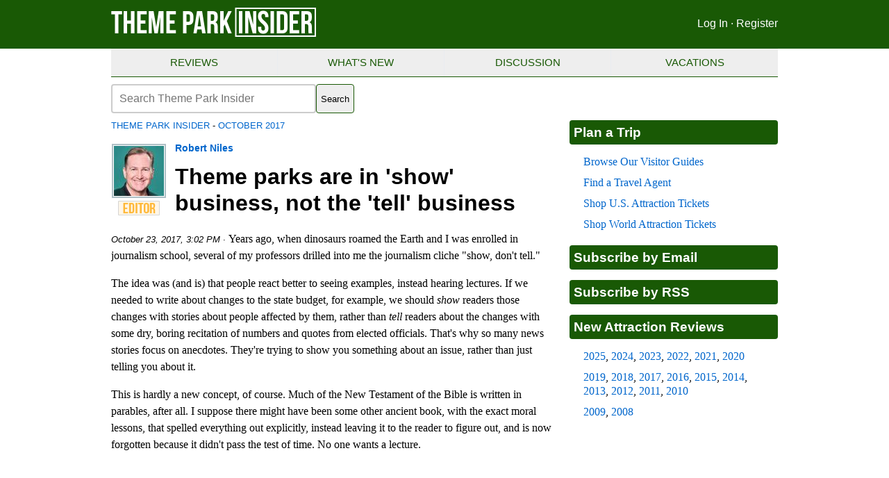

--- FILE ---
content_type: text/html;charset=UTF-8
request_url: https://www.themeparkinsider.com/flume/201710/5783/
body_size: 12368
content:
<html lang="en"><head><title>Theme parks are in 'show' business, not the 'tell' business</title>
<meta property="og:url" href="https://www.themeparkinsider.com/flume/201710/5783/" />
<meta property="og:title" content="Theme parks are in 'show' business, not the 'tell' business" />
<meta property="og:type" content="article" />
<meta property="og:description" content="Years ago, when dinosaurs roamed the Earth and I was enrolled in journalism school, several of my professors drilled into me the journalism cliche &quot;show, don't tell.&quot;

The idea was (and is) that people react better to seeing examples, instead hearing lectures. But &quot;show, don't tell,&quot; works in other contexts, too. I thought about this earlier today when reading Twitter. One (very thoughtful!) fan I follow complained that a security cast member told her to smile when she was going through bag check. " />
<link rel="canonical" href="https://www.themeparkinsider.com/flume/201710/5783/" />
<meta charset="UTF-8">
<meta http-equiv="Content-Type" content="text/html; charset=utf-8">
<meta property="og:site_name" content="Theme Park Insider" />
<meta property="fb:admins" content="3414632" />
<meta property="fb:page_id" content="40060583555" />
<meta name="viewport" content="width=device-width, initial-scale=1">
<meta name="robots" content="max-image-preview:large" />
<style>html{display:none;}</style>
<script>
   if (self == top) {
       document.documentElement.style.display = 'block'; 
   } else {
       top.location = self.location; 
   }
</script>
<!-- Google tag (gtag.js) -->
<script async src="https://www.googletagmanager.com/gtag/js?id=G-N05NTCCB5F"></script>
<script>
  window.dataLayer = window.dataLayer || [];
  function gtag(){dataLayer.push(arguments);}
  gtag('js', new Date());

  gtag('config', 'G-N05NTCCB5F');
</script>
	<script src="https://ajax.googleapis.com/ajax/libs/jquery/1.7.2/jquery.min.js"></script>
	<script>
		$(function() {
			var pull 		= $('#pull');
				menu 		= $('nav ul');
				menuHeight	= menu.height();

			$(pull).on('click', function(e) {
				e.preventDefault();
				menu.slideToggle();
			});

			$(window).resize(function(){
        		var w = $(window).width();
        		if(w > 320 && menu.is(':hidden')) {
        			menu.removeAttr('style');
        		}
    		});
		});
	</script>
<link rel="alternate" type="application/rss+xml" title="RSS" href="https://www.themeparkinsider.com/news/rss.xml" />
<link rel="stylesheet" href="/templates/style202601b.css">

<!-- AdThrive Head Tag Manual -->
<script data-no-optimize="1" data-cfasync="false">
(function(w, d) {
 w.adthrive = w.adthrive || {};
 w.adthrive.cmd = w.
 adthrive.cmd || [];
 w.adthrive.plugin = 'adthrive-ads-manual';
 w.adthrive.host = 'ads.adthrive.com';var s = d.createElement('script');
 s.async = true;
 s.referrerpolicy='no-referrer-when-downgrade';
 s.src = 'https://' + w.adthrive.host + '/sites/5a9fdaec62890a709fb048e8/ads.min.js?referrer=' + w.encodeURIComponent(w.location.href) + '&cb=' + (Math.floor(Math.random() * 100) + 1);
 var n = d.getElementsByTagName('script')[0];
 n.parentNode.insertBefore(s, n);
})(window, document);
</script> 
<!-- End of AdThrive Head Tag -->
</head>
<body>

<header role="banner">
	<div id="masthead">
		<div id="mast1">
			<a href="https://www.themeparkinsider.com/" title="Theme Park Insider" aria-label="Theme Park Insider homepage"><img src="/templates/tpi-flag-21.png" width=298 height=44 alt="Theme Park Insider" title="Theme Park Insider" border=0></a>
		</div>
		<div id="mast2">
			<a href="https://www.themeparkinsider.com/community/login.cfm" aria-label="Log in">Log In</a> &#183; <a href="https://www.themeparkinsider.com/community/register.cfm" aria-label="Register for Theme Park Insider">Register</a>
		</div>
	</div>
</header>

<div id="wrapper">

<nav class="clearfix" role="navigation">
    <ul class="clearfix">
        <li><a href="https://www.themeparkinsider.com/reviews/">Reviews</a></li>
        <li><a href="https://www.themeparkinsider.com/construction/">What's New</a></li>
        <li><a href="https://www.themeparkinsider.com/discussion/">Discussion</a></li>
        <li><a href="https://www.themeparkinsider.com/travel/">Vacations</a></li>
    </ul>
    <a href="#" id="pull">Menu</a>
</nav>

	<div id="ctrail" role="main">

		<div align="left">

<search>
  <form action="https://duckduckgo.com" method="get">
    <label for="site-search" class="visually-hidden">Search the site</label>
	<input type="hidden" name="sites" value="themeparkinsider.com" />
	<input type="hidden" name="k1" value="-1" />
	<input type="hidden" name="kz" value="-1" />
    <input type="search" id="site-search" name="q" placeholder="Search Theme Park Insider" />
    <button style="background-color: #eee; color: #000; border: 1px #195905 solid; border-radius: 4px;" type="submit">Search</button>
  </form>
</search>

		</div>




<div id="breadcrumb"><a href="/">Theme Park Insider</a> - <a href="/flume/201710/">October 2017</a></div>




<div class="byline1">
<a href="/community/member.cfm?bio=robert"><img src="/art/writers/robert.jpg" width=72 height=72 alt="Robert Niles" class="postcreditphoto"></a><br /><img src="/assets/PROF_MemberStatus_Editor.png" width=60 height=22 alt="Editor" style="margin-top: 4px;">
</div>

<div class="byline2">
<a href="/community/member.cfm?bio=robert">Robert Niles</a>
</div>

<h1>Theme parks are in 'show' business, not the 'tell' business</h1>

<p><span class="timestamp">October 23, 2017, 3:02 PM &#183; </span>

Years ago, when dinosaurs roamed the Earth and I was enrolled in journalism school, several of my professors drilled into me the journalism cliche "show, don't tell."</p><p>The idea was (and is) that people react better to seeing examples, instead hearing lectures. If we needed to write about changes to the state budget, for example, we should <i>show</i> readers those changes with stories about people affected by them, rather than <i>tell</i> readers about the changes with some dry, boring recitation of numbers and quotes from elected officials. That's why so many news stories focus on anecdotes. They're trying to show you something about an issue, rather than just telling you about it.</p><p>This is hardly a new concept, of course. Much of the New Testament of the Bible is written in parables, after all. I suppose there might have been some other ancient book, with the exact moral lessons, that spelled everything out explicitly, instead leaving it to the reader to figure out, and is now forgotten because it didn't pass the test of time. No one wants a lecture.</p><p>So "show, don't tell," works in other contexts. I thought about this earlier today when reading Twitter. One (very thoughtful!) fan I follow complained that a security cast member told her to smile when she was going through bag check.</p><p>Having had this happen to me countless times since I was a child, I share her frustration. Want me to smile in your theme park, at your show, or in your business? Then show me a reason to do that. Do not command (another form of tell) me what to do. </p><p>One of the reasons why people visit theme parks is to escape from their routine, a large portion of which for many people involved getting bossed around by others. Obviously, as popular attractions, theme parks need to manage the huge crowds that come into their parks. But part of the beauty of great theme park operations lies in the ability of cast and team members to be able to manage people without any one of those visitors feeling like they've been managed. </p><p></p><p>As a theme park employee or contractor, as soon as you tell someone what to do, you've busted that wonderful illusion. You have exposed the machinery underneath the experience. You have broken "the magic." We might as well be back at work, being ordered around in a meeting, or on the road commuting, with traffic officers telling us where to drive. Where's the fun in being told what to do? That's the routine we are trying to escape.</p><p>The telling feels even more oppressive when it is coming from someone in a security uniform, and that feeling is amplified when security is ordering around women, people of color, or children — individuals who too often are the disproportionate target of suppressive demands IRL. Men telling women to smile especially evokes a long history of emotional diminishment. The best security officers are aware of these risks and work to make everyone they encounter feel welcomed, even as they endure a bag check or metal detector scan. </p><p>Yes, making that happen does mean treating each person differently. After all, treating everyone exactly the same defines the industrial process we want to escape by visiting a theme park. We are looking for a <i>personal</i> experience here. </p><p>How to do that? While each individual encounter will be different, "show, don't tell" provides a great place to start. What someone to smile? Offer them a smile, first. Great people warmly, but don't make demands. Say, "Hello" but follow it with something like "I am so happy to see you," or "There's so much wonderful stuff happening," instead of "How are you doing today?" </p><p>The last approach is cliche — an empty question that nevertheless puts someone under social pressure to respond. The others are just an unconditional expression of happiness. At a security check, the company already is making demands of its customers. Open the bag, turn out your pockets, walk through the scanner. Why compound that hassle with any additional requests? Instead, just give. Give people a smile. Show people your happiness to be here. Don't ask any unnecessary questions and do not make any unnecessary demands. If a guest isn't feeling that joy, let the guest have her or his space.</p><p>I know, having worked at Disney World, that the core of that job is making people happy. But no individual can force another person to feel happy. All you can do is offer happiness and recognize that it is up to your guests to catch it... or not.</p><p>Having been around since dinosaurs roamed the Earth, I have learned that a direct command almost never inspires someone to change how they feel. Check that. Direct commands <i>do</i> make people change the way they feel, but they make us feel <i>worse</i>: frustrated, picked upon, and even angry.</p><p>Let me stop telling and start showing, then. The first time I got a front-row seat for a Disney parade, Captain Hook walked over to me, sitting on the Main Street curb. I was probably around 10, and looking back, am sure that I was sitting with a blank expression on my face. Being an emerging theme park geek, I was fascinated by the operation of the parade — the floats and the people, all working together in precise choreography. I wanted to study every move. As an obsessive perfectionist, I loved what I was seeing, so close in front of me. But, knowing me, when I am that deep in thought, my face isn't smiling.</p><p>So there came Captain Hook, to call me out. He bent over and motioned with his hands in front of his mouth, curling them up as if to make a smile.  I felt the eyes of hundreds of people on the parade route turn toward me, as Hook singled me out for doing something wrong.</p><p>But I hadn't done anything wrong, which offended my extra-sensitive, pre-teen sense of justice. I had felt happy, just trying to understand how Disney pulled off this parade. Now, I felt angry and humiliated by being shamed in front of such a large crowd. I refused to watch any more Disney parades until I got a job as a cast member and no longer had a choice. And I hated Captain Hook well into adulthood. </p><p>What if Captain Hook had just come over to the little kid he saw with what looked like a scowl on his face and performed some gag, instead? What if he gave me a reason to laugh, instead of an order? What if he showed me something funny, instead of telling me what to do?</p><p>I would have loved it — one more funny thing in this wonderful parade for me to study. Whether my face showed it or not.</p><p>If your reaction to all this is to say, "you're too sensitive — lighten up," I sincerely hope that you don't get a job working in a theme park with that belief. Everyone is who he or she is. Telling people not to feel the way they feel is not supportive — if anything, it's abusive. Theme parks ought to provide an escape from such ugliness in life.</p><p>Everyone is different. Everyone deserves to be treated with respect. But respecting people means that you offer something before you even think about making a demand. <a href="http://www.themeparkinsider.com/flume/201710/5761/">Working in a theme park is hard</a>. Cast members deserve thanks for all the crap they take from guests, every day.Yet they shouldn't add to that pile, either. This is "show" business, not "tell" business, after all.</p>

<div class="fb-share-button" data-href="https://www.themeparkinsider.com/flume/201710/5783/" data-layout="button"></div>

<h2 class="reviewhead">Replies (10)</h2>



<div class="comment">
<div class="byline1">
<img src="/assets/PROF_NewUserIcon.png" width=72 height=72 alt="Will" class="postcreditphoto"><br /></div>

<div class="byline2">
<a href="/community/member.cfm?bio=Will">Will</a></div>

<span class="timestamp">October 23, 2017 at 4:05 PM</span>


<p>I was in the Disneyland Hub with a friend of mine when I got a phone message that a mutual friend of ours had just died.  All of a sudden, a Cast Member appeared and said, "Sir, I'm afraid I have to give you a citation."  </p><p>I was distracted and confused and burbled something like "Wha?"</p><p>She said, "You two aren't smiling enough for the Happiest Place on Earth." and she gave us a fake little joke 'ticket.'</p><p><BR>I appreciate that she was trying to be fun and funny, but I was just not in the proper mood.  One never knows what's going on in another person's life.  </p><p><BR>I took that to heart when I was a Cast Member.  I made it a point to respond in kind to the Guests I encountered.  If somebody was being breezy and jokey, I'd have a lot of fun talking and asking trivia questions with them.  If somebody asked a flat question ("Where are the bathrooms?") I'd respond as clearly and concisely as I could.  Trying to jolly anybody into an alternate mood has to be a lot more subtle than commanding them, or responding in a fashion too removed from their current state. </p>
</div>



<div class="comment">
<div class="byline1">
<img src="/assets/PROF_NewUserIcon.png" width=72 height=72 alt="RockSauron" class="postcreditphoto"><br /></div>

<div class="byline2">
<a href="/community/member.cfm?bio=RockSauron">Darron Holmes</a></div>

<span class="timestamp">October 23, 2017 at 4:32 PM</span>


<p>When I was a moody teenager and had to sit on the curb of Hollywood Studios at the very start of my vacation because my mom wanted to see the parade, I had my arms crossed and probably a scowl on a di has to watch the parade. Then, a float with Grumpy the dwarf also being grumpy pointed at me, and that was more than enough for me to burst into giggles. And I’m still remembering that small event fondly a decade later so that cast member obviously did something right </p>
</div>



<div class="comment">
<div class="byline1">
<img src="/assets/PROF_NewUserIcon.png" width=72 height=72 alt="Disfan" class="postcreditphoto"><br /></div>

<div class="byline2">
<a href="/community/member.cfm?bio=Disfan">Disfan</a></div>

<span class="timestamp">October 23, 2017 at 8:01 PM</span>


<p>Interesting and thoughtful points. </p>
</div>



<div class="comment">
<div class="byline1">
<a href="/community/member.cfm?bio=KennyVee"><img src="/art/writers/KennyVee.jpg" width=72 height=72 alt="KennyVee" class="postcreditphoto"></a><br /></div>

<div class="byline2">
<a href="/community/member.cfm?bio=KennyVee">Kenny Vee</a></div>

<span class="timestamp">October 24, 2017 at 1:33 AM</span>


<p>On my last visit to Walt Disney World, I went through the "no bags" line at Epcot, forgetting that I was wearing a camera bag on my hip. This wasn't too long after the Pulse night club shooting, and my shirt was covering the camera pouch.</p><p>A female security guard at that entrance stopped me, pointed to the bulge on my hip, and asked me to slowly raise my shirt while saying, "What is that?."</p><p>I immediately remembered not only what I had there, but the circumstances in the surrounding area that led to her being so direct and demanding. I absolutely complied -- not only, as a former Disneyland cast member (who dealt with a couple of bomb threats, as well as working a private party at Disneyland where one person got stabbed outside the park, and a gun was pulled out in Adventureland later in the day, and I had a man physically threaten me for helping his girlfriend down from a wall that she couldn't stand on for Fantasmic!), did I understand her concern -- but I also got that, technically, a camera bag on my hip meant I probably should have gone through the longer bag check line instead of the "no bags" line.</p><p>I lifted my shirt and showed her the bag, then told her I would slowly open it for her to check inside and see that it was, indeed, a camera. She thanked me and moved on to the next guest, who she was much more friendly with (which I was not upset about, as I understood that I had inadvertently put her in a stressful situation -- and for the rest of that vacation, I waited in the regular line to have the camera bag inspected, and made sure it was visible before getting to the front so they could see it was not a gun on my hip).</p><p>But on that day, about 10 feet after I had undergone this impromptu security check (under reasonable circumstances), I had another security guard -- who had seen the interaction -- come up to me and say "she thought you were a pirate."</p><p>Okay, no Pirates of the Caribbean at Epcot, but I got the reference. And yes, swords are more the "Pirates" weapon, but they DO use guns in the attraction, and used to sell them in the gift shops, so I got it.</p><p>And he and I laughed together over his clever response to the situation.</p><p>If the first security guard had ended our interaction with "now smile and pretend this wasn't at least a little scary for both of us," I would have been VERY put off. But the fact that another security guard came up to me and made light of the situation? That made my day.</p><p>One last thing for Robert -- when you said "Say, 'Hello' but follow it with something like 'I am so happy to see you,' or 'There's so much wonderful stuff happening,' instead of 'How are you doing today?'", that's brilliant advice which I'm sad I'd never thought of before. I am VERY guilty of the 'How are you doing today?' generic approach (both as a former cast member and in my current capacity managing a casino).</p><p>Your advice is sound, and I plan to incorporate it into my regular routine of welcoming our guests. So thank you for including that wisdom. </p>
</div>



<div class="comment">
<div class="byline1">
<a href="/community/member.cfm?bio=ThemeParkNut"><img src="/art/writers/ThemeParkNut.jpg" width=72 height=72 alt="ThemeParkNut" class="postcreditphoto"></a><br /></div>

<div class="byline2">
<a href="/community/member.cfm?bio=ThemeParkNut">Dan Glynn</a></div>

<span class="timestamp">October 24, 2017 at 4:53 AM</span>


<p>@DaveDisney, I'm not sure you read the same article that I did. I can't see a reference to a white male security guard. There are mentions of parts of society that might have more of a reaction to that kind of behaviour. But I know, for example, women who wouldn't accept being treated like that by another woman due to past experience with men. Behaviour of the security person is what matters, not gender. I'm sorry that you feel like you are being oppressed, but in this case, you aren't. You are projecting to much into this article if you are feeling like a victim. </p>
</div>



<div class="comment">
<div class="byline1">
<a href="/community/member.cfm?bio=TielO"><img src="/art/writers/TielO.jpg" width=72 height=72 alt="TielO" class="postcreditphoto"></a><br /></div>

<div class="byline2">
<a href="/community/member.cfm?bio=TielO">O T</a></div>

<span class="timestamp">October 24, 2017 at 7:11 AM</span>


<p>First time in a scootmobiel and we went to Island Of Adventure. I was nervous and depressed although I made the decision conscious weighing out the possibility for me to visit a theme park never again or go and sit in the freaking chair. I never felt so handicapped.</p><p>My first ride was Harry Potter and the Forbidden Journey and I wanted to ride it so bad. I drove up to a team member and she had a pleasant smile and showed me the special entrance and explained the (long) route I had to take. Her being nice lifted my spirit a bit.<BR>I followed directions and ended up at a separate loading platform. The was a nice guy who was having fun with a small kid in a wheelchair in front of me. He said hi to me and continue taking with the kid about Harry. He was so infectious and when he saw I was following the fun he slowly included me in the group. The four of us (the kid and his parents and me) ended up on one bench. He high fived us before we left the station and we were a group. When I came of I was another person. No brick could smash the smile on my face. That's how you make guests smile. </p>
</div>



<div class="comment">
<div class="byline1">
<img src="/assets/PROF_NewUserIcon.png" width=72 height=72 alt="ChadH" class="postcreditphoto"><br /></div>

<div class="byline2">
<a href="/community/member.cfm?bio=ChadH">Chad H</a></div>

<span class="timestamp">October 24, 2017 at 9:50 AM</span>


<p>@davedisney, I feel marginalised and oppressed by you expressing your innate desire to be oppressed by inventing a subtext in the article that is not there.  There are plenty of real examples of marginalisation and oppression out there for you to feel outraged about, there is no need to dissect a document like this to try to find something that isn’t there.</p><p>(If you think I sound ridiculous then I have been successful in showing you what your behaviour looks like) </p>
</div>



<div class="comment">
<div class="byline1">
<a href="/community/member.cfm?bio=coasterdude"><img src="/art/writers/coasterdude.jpg" width=72 height=72 alt="coasterdude" class="postcreditphoto"></a><br /></div>

<div class="byline2">
<a href="/community/member.cfm?bio=coasterdude">Anthony Murphy</a></div>

<span class="timestamp">October 24, 2017 at 4:44 PM</span>


<p>While nobody should be physically touched, you did run into a villain Robert. He is supposed to be a jerk to you ;) </p><p>To each his own, but one singular cast member should not ruin your experience or life because they did something cringe worthy. We are all human. We need to allow mistakes to be made and apologies to be given. </p><p>This makes me think of what if a character is too good. There have been some complaints for Nox, the demon underlord of Fright Fest. He is a jerk and acts like one. Hell, he is the Devil! People are complaining that he is being too good. </p><p>Makes me also think of Gaston who tells girls to make him a sandwich. What do others think of that? That is the point of Gaston. </p><p>I get Robert's point, but I find this as being a touchy subject because Disney does see its share of attitude adjusted teenagers. </p>
</div>



<div id="reply"></div>
<p><i>This article has been archived and is no longer accepting comments.</i></p> 
	</div>

	<div id="rbrail">



<h3><a href="https://www.themeparkinsider.com/reviews/" aria-label="Theme park visitors guides">Plan a Trip</a></h3>

<p><a href="https://www.themeparkinsider.com/reviews/" aria-label="Theme park visitors guides">Browse Our Visitor Guides</a></p>
<p><a href="https://www.themeparkinsider.com/travel/" aria-label="Find a travel agent">Find a Travel Agent</a></p>
<p><a href="https://reservations.arestravel.com/site/welcome/12252/discount-attractions-tickets-hotels-packages" aria-label="Shop U.S. Attraction Tickets">Shop U.S. Attraction Tickets</a></p>
<p><a href="https://www.klook.com/attractions/theme-water-parks/cate3/?sort=participants&frontend_id_list=3&size=24&aid=14326" aria-label="Shop World Attraction Tickets">Shop World Attraction Tickets</a></p>

<h3 style="margin-top: 20px;"><a href="https://themeparkinsider.substack.com/subscribe">Subscribe by Email</a></h3>

<h3><a href="https://www.themeparkinsider.com/news/rss.xml">Subscribe by RSS</a></h3>

<h3>New Attraction Reviews</h3>

<p><a href="https://www.themeparkinsider.com/construction/2025.cfm" aria-label="2025 new attraction reviews">2025</a>, <a href="https://www.themeparkinsider.com/construction/2024.cfm" aria-label="2024 new attraction reviews">2024</a>, <a href="https://www.themeparkinsider.com/construction/2023.cfm" aria-label="2023 new attraction reviews">2023</a>, <a href="https://www.themeparkinsider.com/construction/2022.cfm" aria-label="2022 new attraction reviews">2022</a>, <a href="https://www.themeparkinsider.com/construction/2021.cfm" aria-label="2021 new attraction reviews">2021</a>, <a href="https://www.themeparkinsider.com/construction/2020.cfm" aria-label="2020 new attraction reviews">2020</a></p>

<p><a href="https://www.themeparkinsider.com/construction/2019.cfm" aria-label="2019 new attraction reviews">2019</a>, <a href="https://www.themeparkinsider.com/construction/2018.cfm" aria-label="2018 new attraction reviews">2018</a>, <a href="https://www.themeparkinsider.com/construction/2017.cfm" aria-label="2017 new attraction reviews">2017</a>, <a href="https://www.themeparkinsider.com/construction/2016.cfm" aria-label="2016 new attraction reviews">2016</a>, <a href="https://www.themeparkinsider.com/construction/2015.cfm" aria-label="2015 new attraction reviews">2015</a>, <a href="https://www.themeparkinsider.com/construction/2014.cfm" aria-label="2014 new attraction reviews">2014</a>, <a href="https://www.themeparkinsider.com/construction/2013.cfm" aria-label="2013 new attraction reviews">2013</a>, <a href="https://www.themeparkinsider.com/construction/2012.cfm" aria-label="2012 new attraction reviews">2012</a>, <a href="https://www.themeparkinsider.com/construction/2011.cfm" aria-label="2011 new attraction reviews">2011</a>, <a href="https://www.themeparkinsider.com/construction/2010.cfm" aria-label="2010 new attraction reviews">2010</a></p>

<p><a href="https://www.themeparkinsider.com/construction/2009.cfm" aria-label="2009 new attraction reviews">2009</a>, <a href="https://www.themeparkinsider.com/construction/2008.cfm" aria-label="2008 new attraction reviews">2008</a></p>

	</div>

	<div class="socnav" align="center">
		<a href="https://www.youtube.com/themeparkinsider" aria-label="YouTube"><img src="/templates/icon-youtube.png" width=96 height=40 alt="YouTube" title="YouTube" border=0></a><a href="https://www.instagram.com/themeparkinsider/" aria-label="Instagram"><img src="/templates/icon-ig.png" width=96 height=40 alt="Instagram" title="Instagram" border=0></a><a href="https://www.facebook.com/themeparkinsider" aria-label="Facebook"><img src="/templates/icon-facebook.png" width=96 height=40 alt="Facebook" title="Facebook" border=0></a><a href="https://themeparkinsider.substack.com/" aria-label="Email newsletter"><img src="/templates/icon-email.png" width=96 height=40 alt="Email newsletter" title="Email newsletter" border=0>
	</div>

</div>

<div id="footer">
	<div id="ftwrap">
&copy; Theme Park Insider<sup>&reg;</sup> &nbsp; <a href="/about_tpi/" aria-label="About Theme Park Insider">About</a> &#183; <a href="/ethics/" aria-label="Rules for writing">Rules</a> &#183; <a href="/privacy/" aria-label="Privacy policy">Privacy</a> &#183; <a href="mailto:themeparkinsider@gmail.com" aria-label="Contact us">Contact</a>
	</div>
</div>

<script type="text/javascript" async src="https://btloader.com/tag?o=5698917485248512&upapi=true&domain=themeparkinsider.com"></script>

<script>!function(){"use strict";var e;e=document,function(){var t,n;function r(){var t=e.createElement("script");t.src="https://cafemedia-com.videoplayerhub.com/galleryplayer.js",e.head.appendChild(t)}function a(){var t=e.cookie.match("(^|[^;]+)\s*__adblocker\s*=\s*([^;]+)");return t&&t.pop()}function c(){clearInterval(n)}return{init:function(){var e;"true"===(t=a())?r():(e=0,n=setInterval((function(){100!==e&&"false" !== t || c(), "true" === t && (r(), c()), t = a(), e++}), 50))}}}().init()}();
</script>

</body>
</html>